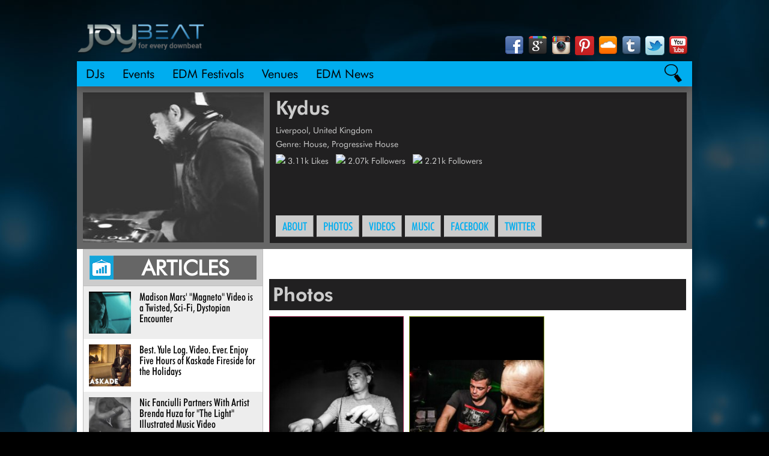

--- FILE ---
content_type: text/html; charset=UTF-8
request_url: https://joybeat.com/djs/kydus/
body_size: 9012
content:
	
<!DOCTYPE html PUBLIC "-//W3C//DTD XHTML 1.0 Transitional//EN" "http://www.w3.org/TR/xhtml1/DTD/xhtml1-transitional.dtd">
<html xmlns="http://www.w3.org/1999/xhtml" lang="en-US" xml:lang="en-US">
<head profile="http://gmpg.org/xfn/11">
<meta http-equiv="Content-Type" content="text/html; charset=UTF-8" />
			<meta name="robots" content="noodp,noydir" />
		<meta name="viewport" content="width=device-width, initial-scale=1.0"/><meta name="description" content="The latest Kydus tour updates, event tickets, music, bio, pictures, videos and more check out DJOYbeat.com. "/><title>Kydus</title>
<script type='text/javascript' src='https://ajax.googleapis.com/ajax/libs/jquery/2.1.0/jquery.min.js'></script><script type='text/javascript' src='https://joybeat.com/wp-content/themes/djoybeat/lib/js/jquery.flexslider-min.js'></script><script type='text/javascript'>var ajaxurl = 'https://joybeat.com/wp-admin/admin-ajax.php';</script><meta name='robots' content='max-image-preview:large' />
<link rel='dns-prefetch' href='//ajax.googleapis.com' />
<link rel='dns-prefetch' href='//s.w.org' />
<link rel="alternate" type="application/rss+xml" title="JOYBEAT &raquo; Feed" href="https://joybeat.com/feed/" />
<link rel="alternate" type="application/rss+xml" title="JOYBEAT &raquo; Comments Feed" href="https://joybeat.com/comments/feed/" />
<link rel="canonical" href="https://joybeat.com/djs/kydus/" />
<script type="text/javascript">
window._wpemojiSettings = {"baseUrl":"https:\/\/s.w.org\/images\/core\/emoji\/14.0.0\/72x72\/","ext":".png","svgUrl":"https:\/\/s.w.org\/images\/core\/emoji\/14.0.0\/svg\/","svgExt":".svg","source":{"concatemoji":"https:\/\/joybeat.com\/wp-includes\/js\/wp-emoji-release.min.js?ver=6.0.11"}};
/*! This file is auto-generated */
!function(e,a,t){var n,r,o,i=a.createElement("canvas"),p=i.getContext&&i.getContext("2d");function s(e,t){var a=String.fromCharCode,e=(p.clearRect(0,0,i.width,i.height),p.fillText(a.apply(this,e),0,0),i.toDataURL());return p.clearRect(0,0,i.width,i.height),p.fillText(a.apply(this,t),0,0),e===i.toDataURL()}function c(e){var t=a.createElement("script");t.src=e,t.defer=t.type="text/javascript",a.getElementsByTagName("head")[0].appendChild(t)}for(o=Array("flag","emoji"),t.supports={everything:!0,everythingExceptFlag:!0},r=0;r<o.length;r++)t.supports[o[r]]=function(e){if(!p||!p.fillText)return!1;switch(p.textBaseline="top",p.font="600 32px Arial",e){case"flag":return s([127987,65039,8205,9895,65039],[127987,65039,8203,9895,65039])?!1:!s([55356,56826,55356,56819],[55356,56826,8203,55356,56819])&&!s([55356,57332,56128,56423,56128,56418,56128,56421,56128,56430,56128,56423,56128,56447],[55356,57332,8203,56128,56423,8203,56128,56418,8203,56128,56421,8203,56128,56430,8203,56128,56423,8203,56128,56447]);case"emoji":return!s([129777,127995,8205,129778,127999],[129777,127995,8203,129778,127999])}return!1}(o[r]),t.supports.everything=t.supports.everything&&t.supports[o[r]],"flag"!==o[r]&&(t.supports.everythingExceptFlag=t.supports.everythingExceptFlag&&t.supports[o[r]]);t.supports.everythingExceptFlag=t.supports.everythingExceptFlag&&!t.supports.flag,t.DOMReady=!1,t.readyCallback=function(){t.DOMReady=!0},t.supports.everything||(n=function(){t.readyCallback()},a.addEventListener?(a.addEventListener("DOMContentLoaded",n,!1),e.addEventListener("load",n,!1)):(e.attachEvent("onload",n),a.attachEvent("onreadystatechange",function(){"complete"===a.readyState&&t.readyCallback()})),(e=t.source||{}).concatemoji?c(e.concatemoji):e.wpemoji&&e.twemoji&&(c(e.twemoji),c(e.wpemoji)))}(window,document,window._wpemojiSettings);
</script>
<style type="text/css">
img.wp-smiley,
img.emoji {
	display: inline !important;
	border: none !important;
	box-shadow: none !important;
	height: 1em !important;
	width: 1em !important;
	margin: 0 0.07em !important;
	vertical-align: -0.1em !important;
	background: none !important;
	padding: 0 !important;
}
</style>
	<link rel='stylesheet' id='wp-block-library-css'  href='https://joybeat.com/wp-includes/css/dist/block-library/style.min.css?ver=6.0.11' type='text/css' media='all' />
<style id='global-styles-inline-css' type='text/css'>
body{--wp--preset--color--black: #000000;--wp--preset--color--cyan-bluish-gray: #abb8c3;--wp--preset--color--white: #ffffff;--wp--preset--color--pale-pink: #f78da7;--wp--preset--color--vivid-red: #cf2e2e;--wp--preset--color--luminous-vivid-orange: #ff6900;--wp--preset--color--luminous-vivid-amber: #fcb900;--wp--preset--color--light-green-cyan: #7bdcb5;--wp--preset--color--vivid-green-cyan: #00d084;--wp--preset--color--pale-cyan-blue: #8ed1fc;--wp--preset--color--vivid-cyan-blue: #0693e3;--wp--preset--color--vivid-purple: #9b51e0;--wp--preset--gradient--vivid-cyan-blue-to-vivid-purple: linear-gradient(135deg,rgba(6,147,227,1) 0%,rgb(155,81,224) 100%);--wp--preset--gradient--light-green-cyan-to-vivid-green-cyan: linear-gradient(135deg,rgb(122,220,180) 0%,rgb(0,208,130) 100%);--wp--preset--gradient--luminous-vivid-amber-to-luminous-vivid-orange: linear-gradient(135deg,rgba(252,185,0,1) 0%,rgba(255,105,0,1) 100%);--wp--preset--gradient--luminous-vivid-orange-to-vivid-red: linear-gradient(135deg,rgba(255,105,0,1) 0%,rgb(207,46,46) 100%);--wp--preset--gradient--very-light-gray-to-cyan-bluish-gray: linear-gradient(135deg,rgb(238,238,238) 0%,rgb(169,184,195) 100%);--wp--preset--gradient--cool-to-warm-spectrum: linear-gradient(135deg,rgb(74,234,220) 0%,rgb(151,120,209) 20%,rgb(207,42,186) 40%,rgb(238,44,130) 60%,rgb(251,105,98) 80%,rgb(254,248,76) 100%);--wp--preset--gradient--blush-light-purple: linear-gradient(135deg,rgb(255,206,236) 0%,rgb(152,150,240) 100%);--wp--preset--gradient--blush-bordeaux: linear-gradient(135deg,rgb(254,205,165) 0%,rgb(254,45,45) 50%,rgb(107,0,62) 100%);--wp--preset--gradient--luminous-dusk: linear-gradient(135deg,rgb(255,203,112) 0%,rgb(199,81,192) 50%,rgb(65,88,208) 100%);--wp--preset--gradient--pale-ocean: linear-gradient(135deg,rgb(255,245,203) 0%,rgb(182,227,212) 50%,rgb(51,167,181) 100%);--wp--preset--gradient--electric-grass: linear-gradient(135deg,rgb(202,248,128) 0%,rgb(113,206,126) 100%);--wp--preset--gradient--midnight: linear-gradient(135deg,rgb(2,3,129) 0%,rgb(40,116,252) 100%);--wp--preset--duotone--dark-grayscale: url('#wp-duotone-dark-grayscale');--wp--preset--duotone--grayscale: url('#wp-duotone-grayscale');--wp--preset--duotone--purple-yellow: url('#wp-duotone-purple-yellow');--wp--preset--duotone--blue-red: url('#wp-duotone-blue-red');--wp--preset--duotone--midnight: url('#wp-duotone-midnight');--wp--preset--duotone--magenta-yellow: url('#wp-duotone-magenta-yellow');--wp--preset--duotone--purple-green: url('#wp-duotone-purple-green');--wp--preset--duotone--blue-orange: url('#wp-duotone-blue-orange');--wp--preset--font-size--small: 13px;--wp--preset--font-size--medium: 20px;--wp--preset--font-size--large: 36px;--wp--preset--font-size--x-large: 42px;}.has-black-color{color: var(--wp--preset--color--black) !important;}.has-cyan-bluish-gray-color{color: var(--wp--preset--color--cyan-bluish-gray) !important;}.has-white-color{color: var(--wp--preset--color--white) !important;}.has-pale-pink-color{color: var(--wp--preset--color--pale-pink) !important;}.has-vivid-red-color{color: var(--wp--preset--color--vivid-red) !important;}.has-luminous-vivid-orange-color{color: var(--wp--preset--color--luminous-vivid-orange) !important;}.has-luminous-vivid-amber-color{color: var(--wp--preset--color--luminous-vivid-amber) !important;}.has-light-green-cyan-color{color: var(--wp--preset--color--light-green-cyan) !important;}.has-vivid-green-cyan-color{color: var(--wp--preset--color--vivid-green-cyan) !important;}.has-pale-cyan-blue-color{color: var(--wp--preset--color--pale-cyan-blue) !important;}.has-vivid-cyan-blue-color{color: var(--wp--preset--color--vivid-cyan-blue) !important;}.has-vivid-purple-color{color: var(--wp--preset--color--vivid-purple) !important;}.has-black-background-color{background-color: var(--wp--preset--color--black) !important;}.has-cyan-bluish-gray-background-color{background-color: var(--wp--preset--color--cyan-bluish-gray) !important;}.has-white-background-color{background-color: var(--wp--preset--color--white) !important;}.has-pale-pink-background-color{background-color: var(--wp--preset--color--pale-pink) !important;}.has-vivid-red-background-color{background-color: var(--wp--preset--color--vivid-red) !important;}.has-luminous-vivid-orange-background-color{background-color: var(--wp--preset--color--luminous-vivid-orange) !important;}.has-luminous-vivid-amber-background-color{background-color: var(--wp--preset--color--luminous-vivid-amber) !important;}.has-light-green-cyan-background-color{background-color: var(--wp--preset--color--light-green-cyan) !important;}.has-vivid-green-cyan-background-color{background-color: var(--wp--preset--color--vivid-green-cyan) !important;}.has-pale-cyan-blue-background-color{background-color: var(--wp--preset--color--pale-cyan-blue) !important;}.has-vivid-cyan-blue-background-color{background-color: var(--wp--preset--color--vivid-cyan-blue) !important;}.has-vivid-purple-background-color{background-color: var(--wp--preset--color--vivid-purple) !important;}.has-black-border-color{border-color: var(--wp--preset--color--black) !important;}.has-cyan-bluish-gray-border-color{border-color: var(--wp--preset--color--cyan-bluish-gray) !important;}.has-white-border-color{border-color: var(--wp--preset--color--white) !important;}.has-pale-pink-border-color{border-color: var(--wp--preset--color--pale-pink) !important;}.has-vivid-red-border-color{border-color: var(--wp--preset--color--vivid-red) !important;}.has-luminous-vivid-orange-border-color{border-color: var(--wp--preset--color--luminous-vivid-orange) !important;}.has-luminous-vivid-amber-border-color{border-color: var(--wp--preset--color--luminous-vivid-amber) !important;}.has-light-green-cyan-border-color{border-color: var(--wp--preset--color--light-green-cyan) !important;}.has-vivid-green-cyan-border-color{border-color: var(--wp--preset--color--vivid-green-cyan) !important;}.has-pale-cyan-blue-border-color{border-color: var(--wp--preset--color--pale-cyan-blue) !important;}.has-vivid-cyan-blue-border-color{border-color: var(--wp--preset--color--vivid-cyan-blue) !important;}.has-vivid-purple-border-color{border-color: var(--wp--preset--color--vivid-purple) !important;}.has-vivid-cyan-blue-to-vivid-purple-gradient-background{background: var(--wp--preset--gradient--vivid-cyan-blue-to-vivid-purple) !important;}.has-light-green-cyan-to-vivid-green-cyan-gradient-background{background: var(--wp--preset--gradient--light-green-cyan-to-vivid-green-cyan) !important;}.has-luminous-vivid-amber-to-luminous-vivid-orange-gradient-background{background: var(--wp--preset--gradient--luminous-vivid-amber-to-luminous-vivid-orange) !important;}.has-luminous-vivid-orange-to-vivid-red-gradient-background{background: var(--wp--preset--gradient--luminous-vivid-orange-to-vivid-red) !important;}.has-very-light-gray-to-cyan-bluish-gray-gradient-background{background: var(--wp--preset--gradient--very-light-gray-to-cyan-bluish-gray) !important;}.has-cool-to-warm-spectrum-gradient-background{background: var(--wp--preset--gradient--cool-to-warm-spectrum) !important;}.has-blush-light-purple-gradient-background{background: var(--wp--preset--gradient--blush-light-purple) !important;}.has-blush-bordeaux-gradient-background{background: var(--wp--preset--gradient--blush-bordeaux) !important;}.has-luminous-dusk-gradient-background{background: var(--wp--preset--gradient--luminous-dusk) !important;}.has-pale-ocean-gradient-background{background: var(--wp--preset--gradient--pale-ocean) !important;}.has-electric-grass-gradient-background{background: var(--wp--preset--gradient--electric-grass) !important;}.has-midnight-gradient-background{background: var(--wp--preset--gradient--midnight) !important;}.has-small-font-size{font-size: var(--wp--preset--font-size--small) !important;}.has-medium-font-size{font-size: var(--wp--preset--font-size--medium) !important;}.has-large-font-size{font-size: var(--wp--preset--font-size--large) !important;}.has-x-large-font-size{font-size: var(--wp--preset--font-size--x-large) !important;}
</style>
<link rel='stylesheet' id='jquery-style-css'  href='https://ajax.googleapis.com/ajax/libs/jqueryui/1.9.2/themes/smoothness/jquery-ui.css?ver=6.0.11' type='text/css' media='all' />
<link rel='stylesheet' id='jquery-fancybox-css-css'  href='https://joybeat.com/wp-content/themes/djoybeat/lib/js/fancybox/jquery.fancybox.css?ver=6.0.11' type='text/css' media='all' />
<link rel='stylesheet' id='edwin-css'  href='https://joybeat.com/wp-content/themes/djoybeat/lib/css/edwin.css?ver=6.0.11' type='text/css' media='all' />
<link rel='stylesheet' id='mmenu-css'  href='https://joybeat.com/wp-content/themes/djoybeat/lib/css/jquery.mmenu.all.css?ver=6.0.11' type='text/css' media='all' />
<link rel='stylesheet' id='o-style-css'  href='https://joybeat.com/wp-content/themes/djoybeat/style.css?ver=1.0.1.405' type='text/css' media='all' />
<link rel='stylesheet' id='tipsy-social-icons-css'  href='https://joybeat.com/wp-content/plugins/tipsy-social-icons/css/widget.css?ver=6.0.11' type='text/css' media='all' />
<!--[if lt IE 9]>
<script type='text/javascript' src='https://joybeat.com/wp-content/themes/genesis/lib/js/html5shiv.min.js?ver=3.7.3' id='html5shiv-js'></script>
<![endif]-->
<script type='text/javascript' src='https://ajax.googleapis.com/ajax/libs/jquery/2.1.0/jquery.min.js?ver=1.0.1.405' id='jquery-js'></script>
<script type='text/javascript' src='https://ajax.googleapis.com/ajax/libs/jqueryui/1.10.4/jquery-ui.min.js?ver=6.0.11' id='jquery-ui-js'></script>
<script type='text/javascript' src='https://joybeat.com/wp-content/plugins/tipsy-social-icons/js/widget.min.js?ver=6.0.11' id='tipsy-social-icons-js'></script>
<script type='text/javascript' src='https://joybeat.com/wp-content/themes/djoybeat/lib/js/ajax-single-dj.js?ver=6.0.11' id='my-ajax-request-js'></script>
<script type='text/javascript' src='https://joybeat.com/wp-content/themes/djoybeat/lib/js/jquery.smooth-scroll.min.js' id='jquery-scroll-js'></script>
<link rel="https://api.w.org/" href="https://joybeat.com/wp-json/" /><link rel="EditURI" type="application/rsd+xml" title="RSD" href="https://joybeat.com/xmlrpc.php?rsd" />
<link rel="alternate" type="application/json+oembed" href="https://joybeat.com/wp-json/oembed/1.0/embed?url=https%3A%2F%2Fjoybeat.com%2Fdjs%2Fkydus%2F" />
<link rel="alternate" type="text/xml+oembed" href="https://joybeat.com/wp-json/oembed/1.0/embed?url=https%3A%2F%2Fjoybeat.com%2Fdjs%2Fkydus%2F&#038;format=xml" />
<link rel="icon" href="https://joybeat.com/wp-content/themes/djoybeat/images/favicon.ico" />
<script>(function() {
  var _fbq = window._fbq || (window._fbq = []);
  if (!_fbq.loaded) {
    var fbds = document.createElement('script');
    fbds.async = true;
    fbds.src = '//connect.facebook.net/en_US/fbds.js';
    var s = document.getElementsByTagName('script')[0];
    s.parentNode.insertBefore(fbds, s);
    _fbq.loaded = true;
  }
  _fbq.push(['addPixelId', '754987164514282']);
})();
window._fbq = window._fbq || [];
window._fbq.push(['track', 'PixelInitialized', {}]);
</script>
<noscript><img height="1" width="1" alt="" style="display:none" src="https://www.facebook.com/tr?id=754987164514282&amp;ev=NoScript" /></noscript>

<script src="//platform.twitter.com/oct.js" type="text/javascript"></script>
<script type="text/javascript">
twttr.conversion.trackPid('l4a1r');
</script>
<noscript>
<img height="1" width="1" style="display:none;" alt="" src="https://analytics.twitter.com/i/adsct?txn_id=l4a1r&p_id=Twitter" />
<img height="1" width="1" style="display:none;" alt="" src="//t.co/i/adsct?txn_id=l4a1r&p_id=Twitter" />
</noscript></head>
<body class="djs-template-default single single-djs postid-900844 header-image full-width-content"><svg xmlns="http://www.w3.org/2000/svg" viewBox="0 0 0 0" width="0" height="0" focusable="false" role="none" style="visibility: hidden; position: absolute; left: -9999px; overflow: hidden;" ><defs><filter id="wp-duotone-dark-grayscale"><feColorMatrix color-interpolation-filters="sRGB" type="matrix" values=" .299 .587 .114 0 0 .299 .587 .114 0 0 .299 .587 .114 0 0 .299 .587 .114 0 0 " /><feComponentTransfer color-interpolation-filters="sRGB" ><feFuncR type="table" tableValues="0 0.49803921568627" /><feFuncG type="table" tableValues="0 0.49803921568627" /><feFuncB type="table" tableValues="0 0.49803921568627" /><feFuncA type="table" tableValues="1 1" /></feComponentTransfer><feComposite in2="SourceGraphic" operator="in" /></filter></defs></svg><svg xmlns="http://www.w3.org/2000/svg" viewBox="0 0 0 0" width="0" height="0" focusable="false" role="none" style="visibility: hidden; position: absolute; left: -9999px; overflow: hidden;" ><defs><filter id="wp-duotone-grayscale"><feColorMatrix color-interpolation-filters="sRGB" type="matrix" values=" .299 .587 .114 0 0 .299 .587 .114 0 0 .299 .587 .114 0 0 .299 .587 .114 0 0 " /><feComponentTransfer color-interpolation-filters="sRGB" ><feFuncR type="table" tableValues="0 1" /><feFuncG type="table" tableValues="0 1" /><feFuncB type="table" tableValues="0 1" /><feFuncA type="table" tableValues="1 1" /></feComponentTransfer><feComposite in2="SourceGraphic" operator="in" /></filter></defs></svg><svg xmlns="http://www.w3.org/2000/svg" viewBox="0 0 0 0" width="0" height="0" focusable="false" role="none" style="visibility: hidden; position: absolute; left: -9999px; overflow: hidden;" ><defs><filter id="wp-duotone-purple-yellow"><feColorMatrix color-interpolation-filters="sRGB" type="matrix" values=" .299 .587 .114 0 0 .299 .587 .114 0 0 .299 .587 .114 0 0 .299 .587 .114 0 0 " /><feComponentTransfer color-interpolation-filters="sRGB" ><feFuncR type="table" tableValues="0.54901960784314 0.98823529411765" /><feFuncG type="table" tableValues="0 1" /><feFuncB type="table" tableValues="0.71764705882353 0.25490196078431" /><feFuncA type="table" tableValues="1 1" /></feComponentTransfer><feComposite in2="SourceGraphic" operator="in" /></filter></defs></svg><svg xmlns="http://www.w3.org/2000/svg" viewBox="0 0 0 0" width="0" height="0" focusable="false" role="none" style="visibility: hidden; position: absolute; left: -9999px; overflow: hidden;" ><defs><filter id="wp-duotone-blue-red"><feColorMatrix color-interpolation-filters="sRGB" type="matrix" values=" .299 .587 .114 0 0 .299 .587 .114 0 0 .299 .587 .114 0 0 .299 .587 .114 0 0 " /><feComponentTransfer color-interpolation-filters="sRGB" ><feFuncR type="table" tableValues="0 1" /><feFuncG type="table" tableValues="0 0.27843137254902" /><feFuncB type="table" tableValues="0.5921568627451 0.27843137254902" /><feFuncA type="table" tableValues="1 1" /></feComponentTransfer><feComposite in2="SourceGraphic" operator="in" /></filter></defs></svg><svg xmlns="http://www.w3.org/2000/svg" viewBox="0 0 0 0" width="0" height="0" focusable="false" role="none" style="visibility: hidden; position: absolute; left: -9999px; overflow: hidden;" ><defs><filter id="wp-duotone-midnight"><feColorMatrix color-interpolation-filters="sRGB" type="matrix" values=" .299 .587 .114 0 0 .299 .587 .114 0 0 .299 .587 .114 0 0 .299 .587 .114 0 0 " /><feComponentTransfer color-interpolation-filters="sRGB" ><feFuncR type="table" tableValues="0 0" /><feFuncG type="table" tableValues="0 0.64705882352941" /><feFuncB type="table" tableValues="0 1" /><feFuncA type="table" tableValues="1 1" /></feComponentTransfer><feComposite in2="SourceGraphic" operator="in" /></filter></defs></svg><svg xmlns="http://www.w3.org/2000/svg" viewBox="0 0 0 0" width="0" height="0" focusable="false" role="none" style="visibility: hidden; position: absolute; left: -9999px; overflow: hidden;" ><defs><filter id="wp-duotone-magenta-yellow"><feColorMatrix color-interpolation-filters="sRGB" type="matrix" values=" .299 .587 .114 0 0 .299 .587 .114 0 0 .299 .587 .114 0 0 .299 .587 .114 0 0 " /><feComponentTransfer color-interpolation-filters="sRGB" ><feFuncR type="table" tableValues="0.78039215686275 1" /><feFuncG type="table" tableValues="0 0.94901960784314" /><feFuncB type="table" tableValues="0.35294117647059 0.47058823529412" /><feFuncA type="table" tableValues="1 1" /></feComponentTransfer><feComposite in2="SourceGraphic" operator="in" /></filter></defs></svg><svg xmlns="http://www.w3.org/2000/svg" viewBox="0 0 0 0" width="0" height="0" focusable="false" role="none" style="visibility: hidden; position: absolute; left: -9999px; overflow: hidden;" ><defs><filter id="wp-duotone-purple-green"><feColorMatrix color-interpolation-filters="sRGB" type="matrix" values=" .299 .587 .114 0 0 .299 .587 .114 0 0 .299 .587 .114 0 0 .299 .587 .114 0 0 " /><feComponentTransfer color-interpolation-filters="sRGB" ><feFuncR type="table" tableValues="0.65098039215686 0.40392156862745" /><feFuncG type="table" tableValues="0 1" /><feFuncB type="table" tableValues="0.44705882352941 0.4" /><feFuncA type="table" tableValues="1 1" /></feComponentTransfer><feComposite in2="SourceGraphic" operator="in" /></filter></defs></svg><svg xmlns="http://www.w3.org/2000/svg" viewBox="0 0 0 0" width="0" height="0" focusable="false" role="none" style="visibility: hidden; position: absolute; left: -9999px; overflow: hidden;" ><defs><filter id="wp-duotone-blue-orange"><feColorMatrix color-interpolation-filters="sRGB" type="matrix" values=" .299 .587 .114 0 0 .299 .587 .114 0 0 .299 .587 .114 0 0 .299 .587 .114 0 0 " /><feComponentTransfer color-interpolation-filters="sRGB" ><feFuncR type="table" tableValues="0.098039215686275 1" /><feFuncG type="table" tableValues="0 0.66274509803922" /><feFuncB type="table" tableValues="0.84705882352941 0.41960784313725" /><feFuncA type="table" tableValues="1 1" /></feComponentTransfer><feComposite in2="SourceGraphic" operator="in" /></filter></defs></svg><div id="wrap"><div id="top-header">
<div class="ad">
	
</div></div><!-- end #top-header --><div id="header"><div class="wrap"><div id="title-area"><p id="title"><a href="https://joybeat.com/">JOYBEAT</a></p><p id="description">DJs, Events, Nightclubs</p></div><div class="widget-area header-widget-area"><div id="tipsy-social-icons-2" class="widget tipsy-social-icons"><div class="widget-wrap"><div class="tipsy-social-icon-container">
	<ul class="tipsy-social-icons tooltip-position-above">					<li>
						<a href="https://www.facebook.com/djoybeat" class="no-fade" target="_blank">
							<img src="https://joybeat.com/wp-content/plugins/tipsy-social-icons/images/32/facebook_32.png" alt="Facebook" class="tipsy-social-icons" />
						</a>
					</li>					<li>
						<a href="https://plus.google.com/+DjoybeatOfficial/" class="no-fade" target="_blank">
							<img src="https://joybeat.com/wp-content/plugins/tipsy-social-icons/images/32/googleplus_32.png" alt="Googleplus" class="tipsy-social-icons" />
						</a>
					</li>					<li>
						<a href="http://www.instagram.com/djoybeat" class="no-fade" target="_blank">
							<img src="https://joybeat.com/wp-content/plugins/tipsy-social-icons/images/32/instagram_32.png" alt="Instagram" class="tipsy-social-icons" />
						</a>
					</li>					<li>
						<a href="http://pinterest.com/djoybeat/" class="no-fade" target="_blank">
							<img src="https://joybeat.com/wp-content/plugins/tipsy-social-icons/images/32/pinterest_32.png" alt="Pinterest" class="tipsy-social-icons" />
						</a>
					</li>					<li>
						<a href="https://soundcloud.com/djoybeat/" class="no-fade" target="_blank">
							<img src="https://joybeat.com/wp-content/plugins/tipsy-social-icons/images/32/soundcloud_32.png" alt="Soundcloud" class="tipsy-social-icons" />
						</a>
					</li>					<li>
						<a href="http://djoybeat.tumblr.com/" class="no-fade" target="_blank">
							<img src="https://joybeat.com/wp-content/plugins/tipsy-social-icons/images/32/tumblr_32.png" alt="Tumblr" class="tipsy-social-icons" />
						</a>
					</li>					<li>
						<a href="http://twitter.com/djoybeat" class="no-fade" target="_blank">
							<img src="https://joybeat.com/wp-content/plugins/tipsy-social-icons/images/32/twitter_32.png" alt="Twitter" class="tipsy-social-icons" />
						</a>
					</li>					<li>
						<a href="http://www.youtube.com/user/djoybeat" class="no-fade" target="_blank">
							<img src="https://joybeat.com/wp-content/plugins/tipsy-social-icons/images/32/youtube_32.png" alt="Youtube" class="tipsy-social-icons" />
						</a>
					</li></ul><!-- /.tipsy-social-icons -->
<!--
Licensing For Several Icons:
If you use these icons, please place an attribution link to komodomedia.com. Social Network Icon Pack by Rogie King is licensed under a Creative Commons Attribution-Share Alike 3.0 Unported License (http://creativecommons.org/licenses/by-nc-sa/3.0/). I claim no right of ownership to the respective company logos and glyphs in each one of these icons.
-->
</div><!-- /.tipsy-social-icon-container --></div></div>
</div>	
		<a href="#responsivemenu" class="menu-icons"><img src="/wp-content/themes/djoybeat/images/menu-icons.jpg"></a>
	
	</div></div>	<div id="nav">
		<div class="wrap">
			<div class="menu-primary-navigation-container"><ul id="menu-primary-navigation" class="menu genesis-nav-menu menu-primary"><li id="menu-item-94" class="menu-item menu-item-type-post_type menu-item-object-page menu-item-94"><a href="https://joybeat.com/dj-listings/">DJs</a></li>
<li id="menu-item-5" class="menu-item menu-item-type-post_type menu-item-object-page menu-item-5"><a href="https://joybeat.com/upcoming-events/">Events</a></li>
<li id="menu-item-206382" class="menu-item menu-item-type-post_type menu-item-object-page menu-item-206382"><a href="https://joybeat.com/edm-festivals/">EDM Festivals</a></li>
<li id="menu-item-45472" class="menu-item menu-item-type-post_type menu-item-object-page menu-item-45472"><a href="https://joybeat.com/venue/">Venues</a></li>
<li id="menu-item-131319" class="menu-item menu-item-type-post_type menu-item-object-page menu-item-131319"><a href="https://joybeat.com/edm-news/">EDM News</a></li>
</ul></div>			
			<div class="search-mag"></div>
		</div>
		<div class="search-wrap">
			<div class="search-slide">
									
					<div id="search-3" class="widget widget_search"><div class="widget-wrap"><form method="get" class="searchform search-form" action="https://joybeat.com/" role="search" ><input type="text" value="Search" name="s" class="s search-input" onfocus="if ('Search' === this.value) {this.value = '';}" onblur="if ('' === this.value) {this.value = 'Search';}" /><input type="submit" class="searchsubmit search-submit" value="Go" /></form></div></div>		
							</div>
		</div>
	</div>
	
	<nav id="responsivemenu" style="display: none;">

			<div class="menu-primary-navigation-container"><ul id="menu-primary-navigation" class="menu genesis-nav-menu menu-primary"><li class="menu-item menu-item-type-post_type menu-item-object-page menu-item-94"><a href="https://joybeat.com/dj-listings/">DJs</a></li>
<li class="menu-item menu-item-type-post_type menu-item-object-page menu-item-5"><a href="https://joybeat.com/upcoming-events/">Events</a></li>
<li class="menu-item menu-item-type-post_type menu-item-object-page menu-item-206382"><a href="https://joybeat.com/edm-festivals/">EDM Festivals</a></li>
<li class="menu-item menu-item-type-post_type menu-item-object-page menu-item-45472"><a href="https://joybeat.com/venue/">Venues</a></li>
<li class="menu-item menu-item-type-post_type menu-item-object-page menu-item-131319"><a href="https://joybeat.com/edm-news/">EDM News</a></li>
</ul></div>			
	
	</nav>
	
	
	
	
	<div id="inner"><div class="wrap"><div id="content-sidebar-wrap"><div id="content" class="hfeed"><div class="post-900844 djs type-djs status-publish has-post-thumbnail hentry entry"><div class="entry-content"></div><div class="page-top"><div class="left_column"><div class="img_bg"><span class="helper"></span><a itemprop="image" href="https://joybeat.com/wp-content/uploads/2014/09/djimgkydus-600x900.jpg" rel="fancybox"><img itemprop="image" class="clearfix"src="https://joybeat.com/wp-content/uploads/2014/09/djimgkydus-250x250.jpg"/></a></div></div><div class="right_column"><div class="stats"><h1>Kydus</h1><div class="address" itemprop="address" itemscope itemtype="http://schema.org/PostalAddress"><span class="inline_address" itemprop="addressLocality">Liverpool</span><span class="inline_address" itemprop="addressCountry">, United Kingdom</span><span>Genre: House, Progressive House</span><div class='top_social'><a href='http://facebook.com/kydusmusic' target='_blank'><img src='http://djoybeat.com/wp-content/plugins/tipsy-social-icons/images/16/facebook_16.png'></a>  3.11k Likes &nbsp;<a href='http://twitter.com/KydusMusica' target='_blank'><img src='http://djoybeat.com/wp-content/plugins/tipsy-social-icons/images/16/twitter_16.png'></a> 2.07k Followers &nbsp;<a href='http://soundcloud.com/kydus' target='_blank'><img src='http://djoybeat.com/wp-content/plugins/tipsy-social-icons/images/16/soundcloud_16.png'></a> 2.21k Followers</div></div></div>						<div id="menu">
								<section id="options" class="clearfix">
									<div id="filters" class="option-set clearfix listings_navi_container" data-option-key="filter"><div class="listings_navi_perspective">
										<!-- a href="#top" class="listings_navi_link selected"><span>Festival Details</span></a>
										<a href="#photos" class="listings_navi_link"><span>Photos</span></a> 
																				
						
										<a href="#venue_location" data-option-value=".filter-contact" class="listings_navi_link"><span>Venue Details</span></a>
										
										<a href="#comments" data-option-value=".filter-comments" class="listings_navi_link"><span>Comments</span></a> -->

										<a href="#top" class="listings_navi_link"><span>About</span></a>
																				 <a href="#photos" class="listings_navi_link"><span>Photos</span></a> 										 <a href="#videos" class="listings_navi_link"><span>Videos</span></a> 										 <a href="#music" class="listings_navi_link"><span>Music</span></a> 										 <a href="#facebook" class="listings_navi_link"><span>Facebook</span></a> 										 <a href="#twitter" class="listings_navi_link"><span>twitter</span></a> 									</div>
								</section> 
							
			</div>
			</div></div><div class="bottom_content"><div class="left_column">					
					<div id="variscroll-roller">
						
												<div class="article-ticker-wrapper">
							<div class="related_title">
								<div class="article_title">
									<div class="trending_icon"></div>
									<div class="title_text">ARTICLES</div>
								</div>
							</div>
								<div class="related_articles_scroll">
									<ul class="related_articles">
									
																						
													<li>
														<a href="https://joybeat.com/madison-mars-magneto-video-is-a-twisted-sci-fi-dystopian-encounter/" class="listings_link">
												   			
												   			<div class="read_wrap">
													   				
															  <div class="read_section">
															  
															   	<div class="left_read">
														
																	<img src="https://joybeat.com/wp-content/uploads/2018/01/magneto-250x250.jpg">
															
																</div>
																
																<div class="right_read">
																	
																	<h2>Madison Mars' "Magneto" Video is a Twisted, Sci-Fi, Dystopian Encounter</h2>
																
																
																</div>
															 
															 </div>
											   
												   			</div>
												   		</a>
											   		</li>
	
												
												
											   		
																								
													<li>
														<a href="https://joybeat.com/best-yule-log-video-ever-enjoy-five-hours-of-kaskade-fireside-for-the-holidays/" class="listings_link">
												   			
												   			<div class="read_wrap">
													   				
															  <div class="read_section">
															  
															   	<div class="left_read">
														
																	<img src="https://joybeat.com/wp-content/uploads/2017/12/kaskade-yule-log-250x250.jpg">
															
																</div>
																
																<div class="right_read">
																	
																	<h2>Best. Yule Log. Video. Ever. Enjoy Five Hours of Kaskade Fireside for the Holidays</h2>
																
																
																</div>
															 
															 </div>
											   
												   			</div>
												   		</a>
											   		</li>
	
												
												
											   		
																								
													<li>
														<a href="https://joybeat.com/nic-fanciulli-partners-with-artist-brenda-huza-for-the-light-illustrated-music-video/" class="listings_link">
												   			
												   			<div class="read_wrap">
													   				
															  <div class="read_section">
															  
															   	<div class="left_read">
														
																	<img src="https://joybeat.com/wp-content/uploads/2017/12/fanculli-video-250x250.png">
															
																</div>
																
																<div class="right_read">
																	
																	<h2>Nic Fanciulli Partners With Artist Brenda Huza for "The Light" Illustrated Music Video</h2>
																
																
																</div>
															 
															 </div>
											   
												   			</div>
												   		</a>
											   		</li>
	
												
												
											   		
																								
													<li>
														<a href="https://joybeat.com/sander-van-doorn-reworks-riff-alongside-david-tort/" class="listings_link">
												   			
												   			<div class="read_wrap">
													   				
															  <div class="read_section">
															  
															   	<div class="left_read">
														
																	<img src="https://joybeat.com/wp-content/uploads/2017/12/svd-riff-250x250.jpg">
															
																</div>
																
																<div class="right_read">
																	
																	<h2>Sander van Doorn Reworks "Riff" Alongside David Tort</h2>
																
																
																</div>
															 
															 </div>
											   
												   			</div>
												   		</a>
											   		</li>
	
												
												
											   		
																	
								</ul>
															</div>
						</div>
												<div class="ad">
	
</div>					</div>
				
				
				
				</div><div class="right_column">	
			
			<div id="container">
			
			<div class="listing_box">
			
			<div itemscope itemtype="http://schema.org/MusicGroup" class="listing_content">
			<meta itemprop="url" content="https://joybeat.com/djs/kydus/">

		
					
				 </div><div class="feature-container"></div>						<div class="section_title" id="photos"><h2>Photos</h2></div>
							<div class="element-wrap">
								<div class="two-eights clearfix element"><a class="fancybox" href="https://joybeat.com/wp-content/uploads/2014/09/djimgkydus2.jpg"><div class="img_bg"><img itemprop="image" class="clearfix" src="https://joybeat.com/wp-content/uploads/2014/09/djimgkydus2-250x250.jpg" width="250" height="250" class="listings_image"/></div></a></div><div class="two-eights clearfix element"><a class="fancybox" href="https://joybeat.com/wp-content/uploads/2014/09/djimgkydus3.jpg"><div class="img_bg"><img itemprop="image" class="clearfix" src="https://joybeat.com/wp-content/uploads/2014/09/djimgkydus3-250x250.jpg" width="250" height="250" class="listings_image"/></div></a></div>							</div>
													<div class="section_title" id="videos"><h2>Videos</h2></div>
							<div class="element-wrap">
															</div>
													<div class="section_title" id="facebook"><h2>Facebook</h2></div>
					<div class="fullline clearfix"> <div class="fb-like-box" data-href="http://www.facebook.com/kydusmusic" data-width="750" data-height="500" data-show-faces="true" data-colorscheme="light" data-stream="true" data-border-color="#FFF" data-header="false"></div> </div>						<div class="section_title" id="twitter"><h2>Twitter</h2></div>
					<a href="https://twitter.com/KydusMusica/statuses/">https://twitter.com/KydusMusica/statuses/</a>				
				<!--<div class="fullline clearfix  element transition filter-article filter-comments filter-events filter-feature filter-soundcloud filter-photos filter-videos filter-facebook page-facebook-comments">
					<div id="facebook-comments" class="facebook-comments">
						<h3>Kydus Comments & Reviews</h3>
						<div class="fb-comments" data-href="https://joybeat.com/djs/kydus/" data-width="500" data-num-posts="10"></div>
					</div>
				</div>-->
				<div class="section_title" id="comments"><h2>Comments</h2></div>
				<div id="comments" class="fullline clearfix page-facebook-comments"> 
					<h2 style="color: #000;">Join the discussion</h2>
					 <div id="disqus_thread"></div>
					    <script type="text/javascript">
					        /* * * CONFIGURATION VARIABLES: EDIT BEFORE PASTING INTO YOUR WEBPAGE * * */
					        var disqus_shortname = 'djoybeat'; // required: replace example with your forum shortname
					
					        /* * * DON'T EDIT BELOW THIS LINE * * */
					        (function() {
					            var dsq = document.createElement('script'); dsq.type = 'text/javascript'; dsq.async = true;
					            dsq.src = '//' + disqus_shortname + '.disqus.com/embed.js';
					            (document.getElementsByTagName('head')[0] || document.getElementsByTagName('body')[0]).appendChild(dsq);
					        })();
					    </script>
					    <noscript>Please enable JavaScript to view the <a href="http://disqus.com/?ref_noscript">comments powered by Disqus.</a></noscript>
					    <a href="http://disqus.com" class="dsq-brlink">comments powered by <span class="logo-disqus">Disqus</span></a>
		    
					<!--<div class="facebook-comments">
						<h3>Join the disucssion</h3>
						<div class="fb-comments" data-href="https://joybeat.com/djs/kydus/" data-width="730" data-num-posts="100"></div>
					</div>-->
				</div>
			</div>
			</div>
	</div>
	
	<script>(function(d, s, id) {
  var js, fjs = d.getElementsByTagName(s)[0];
  if (d.getElementById(id)) return;
  js = d.createElement(s); js.id = id;
  js.src = "//connect.facebook.net/en_US/all.js#xfbml=1&appId=228435280622338";
  fjs.parentNode.insertBefore(js, fjs);
}(document, 'script', 'facebook-jssdk'));</script>
			
		</div>
		
		</div>
	

</div></div></div></div></div><div id="footer-widgets" class="footer-widgets"><div class="wrap"><div class="widget-area footer-widgets-1 footer-widget-area"><div id="text-7" class="widget widget_text"><div class="widget-wrap"><h4 class="widget-title widgettitle">Contact Us</h4>
			<div class="textwidget"><p>General Inquiries: <a href="mailto:support@djoybeat.com">info@djoybeat.com</a></p>
<p>Website support: <a href="mailto:support@djoybeat.com">support@djoybeat.com</a></p>
<p>Advertising: <a href="mailto:advertising@djoybeat.com">advertising@djoybeat.com</a></p>
<p>Form: <a href="/contact">Contact Us</a></p>
</div>
		</div></div>
</div><div class="widget-area footer-widgets-2 footer-widget-area"><div id="nav_menu-6" class="widget widget_nav_menu"><div class="widget-wrap"><h4 class="widget-title widgettitle">Help Us Grow</h4>
<div class="menu-secondary-navigation-container"><ul id="menu-secondary-navigation" class="menu"><li id="menu-item-152908" class="menu-item menu-item-type-post_type menu-item-object-page menu-item-152908"><a href="https://joybeat.com/contact-us/add-a-dj/">Add a DJ</a></li>
<li id="menu-item-152909" class="menu-item menu-item-type-post_type menu-item-object-page menu-item-152909"><a href="https://joybeat.com/add-a-venue/">Add a Venue</a></li>
<li id="menu-item-357412" class="menu-item menu-item-type-post_type menu-item-object-page menu-item-357412"><a href="https://joybeat.com/contact-us/add-an-event/">Add an Event</a></li>
<li id="menu-item-256092" class="menu-item menu-item-type-post_type menu-item-object-page menu-item-256092"><a href="https://joybeat.com/add-a-festival/">Add a Festival</a></li>
</ul></div></div></div>
</div><div class="widget-area footer-widgets-3 footer-widget-area"><div id="text-8" class="widget widget_text"><div class="widget-wrap">			<div class="textwidget"><p><img src="https://joybeat.com/wp-content/themes/djoybeat/images/djoybeat_logo_shiny.png" /></p>
</div>
		</div></div>
<div id="tipsy-social-icons-3" class="widget tipsy-social-icons"><div class="widget-wrap"><div class="tipsy-social-icon-container">
	<ul class="tipsy-social-icons tooltip-position-off">					<li>
						<a href="https://www.facebook.com/djoybeat" class="no-fade" target="_blank">
							<img src="https://joybeat.com/wp-content/plugins/tipsy-social-icons/images/32/facebook_32.png" alt="Facebook" class="tipsy-social-icons" />
						</a>
					</li>					<li>
						<a href="https://plus.google.com/+DjoybeatOfficial/" class="no-fade" target="_blank">
							<img src="https://joybeat.com/wp-content/plugins/tipsy-social-icons/images/32/googleplus_32.png" alt="Googleplus" class="tipsy-social-icons" />
						</a>
					</li>					<li>
						<a href="http://www.instagram.com/djoybeat" class="no-fade" target="_blank">
							<img src="https://joybeat.com/wp-content/plugins/tipsy-social-icons/images/32/instagram_32.png" alt="Instagram" class="tipsy-social-icons" />
						</a>
					</li>					<li>
						<a href="http://www.instagram.com/djoybeat" class="no-fade" target="_blank">
							<img src="https://joybeat.com/wp-content/plugins/tipsy-social-icons/images/32/pinterest_32.png" alt="Pinterest" class="tipsy-social-icons" />
						</a>
					</li>					<li>
						<a href="https://soundcloud.com/djoybeat/" class="no-fade" target="_blank">
							<img src="https://joybeat.com/wp-content/plugins/tipsy-social-icons/images/32/soundcloud_32.png" alt="Soundcloud" class="tipsy-social-icons" />
						</a>
					</li>					<li>
						<a href="http://djoybeat.tumblr.com/" class="no-fade" target="_blank">
							<img src="https://joybeat.com/wp-content/plugins/tipsy-social-icons/images/32/tumblr_32.png" alt="Tumblr" class="tipsy-social-icons" />
						</a>
					</li>					<li>
						<a href="http://twitter.com/djoybeat" class="no-fade" target="_blank">
							<img src="https://joybeat.com/wp-content/plugins/tipsy-social-icons/images/32/twitter_32.png" alt="Twitter" class="tipsy-social-icons" />
						</a>
					</li>					<li>
						<a href="http://www.youtube.com/user/djoybeat" class="no-fade" target="_blank">
							<img src="https://joybeat.com/wp-content/plugins/tipsy-social-icons/images/32/youtube_32.png" alt="Youtube" class="tipsy-social-icons" />
						</a>
					</li></ul><!-- /.tipsy-social-icons -->
<!--
Licensing For Several Icons:
If you use these icons, please place an attribution link to komodomedia.com. Social Network Icon Pack by Rogie King is licensed under a Creative Commons Attribution-Share Alike 3.0 Unported License (http://creativecommons.org/licenses/by-nc-sa/3.0/). I claim no right of ownership to the respective company logos and glyphs in each one of these icons.
-->
</div><!-- /.tipsy-social-icon-container --></div></div>
</div></div></div><div id="footer" class="footer"><div class="wrap"> 
	
	<div class="footer-bottom">
		<div class="right">
			(C) 2014 MWFC
	  	</div>
	</div>
</div></div></div><script>
  (function(i,s,o,g,r,a,m){i['GoogleAnalyticsObject']=r;i[r]=i[r]||function(){
  (i[r].q=i[r].q||[]).push(arguments)},i[r].l=1*new Date();a=s.createElement(o),
  m=s.getElementsByTagName(o)[0];a.async=1;a.src=g;m.parentNode.insertBefore(a,m)
  })(window,document,'script','//www.google-analytics.com/analytics.js','ga');

  ga('create', 'UA-41317276-1', 'djoybeat.com');
  ga('require', 'displayfeatures');
  ga('send', 'pageview');

</script>
<script type='text/javascript' src='https://joybeat.com/wp-content/themes/djoybeat/lib/js/jquery.easing.js?ver=1.0.1.405' id='jquery-easing-js'></script>
<script type='text/javascript' src='https://joybeat.com/wp-content/themes/djoybeat/lib/js/jquery.mmenu.min.all.js?ver=1.0.1.405' id='jquery-jpanelmenu-js'></script>
<script type='text/javascript' src='https://joybeat.com/wp-content/themes/djoybeat/lib/js/jquery.fitvids.min.js?ver=1.0.1.405' id='jquery-fitvids-js'></script>
<script type='text/javascript' src='https://joybeat.com/wp-content/themes/djoybeat/lib/js/fancybox/jquery.fancybox.pack.js?ver=1.0.1.405' id='jquery-fancybox-js'></script>
<script type='text/javascript' src='https://joybeat.com/wp-content/themes/djoybeat/lib/js/jquery.imagesloaded.min.js?ver=1.0.1.405' id='jquery-imagesloaded-js'></script>
<script type='text/javascript' src='https://joybeat.com/wp-content/themes/djoybeat/lib/js/jquery.sticky.js?ver=1.0.1.405' id='jquery-sticky-js'></script>
<script type='text/javascript' src='https://joybeat.com/wp-content/themes/djoybeat/lib/js/variscroll.min.js?ver=1.0.1.405' id='variscroll-js'></script>
<script type='text/javascript' src='https://joybeat.com/wp-content/themes/djoybeat/lib/js/scriptinits.js?ver=1.0.1.405' id='o-script-inits-js'></script>
</body></html>

<!--
Performance optimized by W3 Total Cache. Learn more: https://www.boldgrid.com/w3-total-cache/

Object Caching 88/127 objects using disk
Application Monitoring using New Relic
Fragment Caching 0/0 fragments using disk

Served from: joybeat.com @ 2026-01-18 05:57:00 by W3 Total Cache
-->